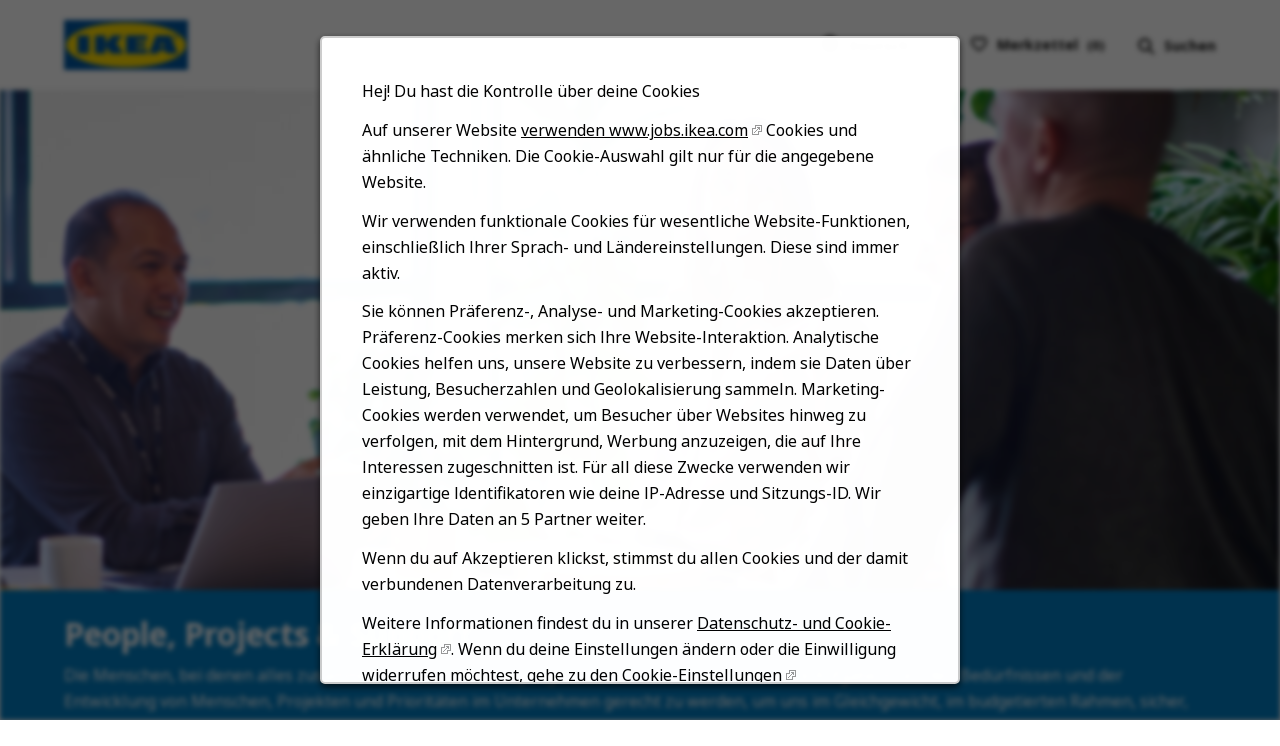

--- FILE ---
content_type: text/html; charset=utf-8
request_url: https://jobs.ikea.com/de/l%C3%A4nderauswahl/oman-jobs/22908/286963/2
body_size: 10760
content:

<!DOCTYPE html>
<html lang="de" class="no-js" dir="ltr">
<head>
	<meta charset="utf-8"/>
	<meta name="viewport" content="width=device-width, initial-scale=1"/>
    <meta name="description" content="Nach einer Stellenanzeige in der Rubrik Oman bei IKEA suchen"/>
	<meta name="format-detection" content="telephone=no"/>
	<title>Nach einer Stellenanzeige in der Rubrik Oman bei IKEA suchen</title>
	
            <meta name="twitter:card" content="summary_large_image">        
            <meta property="og:title" content="Nach einer Stellenanzeige in der Rubrik Oman bei IKEA suchen">        
            <meta property="og:description" content="Nach einer Stellenanzeige in der Rubrik Oman bei IKEA suchen">        
            <meta property="og:image" content="https://tbcdn.talentbrew.com/company/22908/v3_0/img/ikea-og-image-v1.jpg">       
            <meta property="og:image:alt" content="IKEA Logo">        
            <meta name="twitter:image" content="https://tbcdn.talentbrew.com/company/22908/v3_0/img/ikea-og-image-v1.jpg">   
	
	<link rel="stylesheet" href="https://cdn.radancy.eu/company/1298/v1_0/css/flexboxgrid/flexboxgrid.min.css" />
	
<link rel="stylesheet" href="//tbcdn.talentbrew.com/company/22908/css/58510-People-Projects-and-Support-Theme.css" ></link>    
    
        <link rel="shortcut icon" href="//tbcdn.talentbrew.com/company/22908/img/favicon/favicon-8818.png" type="image/.png"/>
              <link rel="alternate" hreflang="en" href="https://jobs.ikea.com/en/location/oman-jobs/22908/286963/2" />
              <link rel="alternate" hreflang="ar" href="https://jobs.ikea.com/ar/&#x627;&#x644;&#x645;&#x648;&#x642;&#x639;/oman-jobs/22908/286963/2" />
              <link rel="alternate" hreflang="hr" href="https://jobs.ikea.com/hr/lokacija/oman-jobs/22908/286963/2" />
              <link rel="alternate" hreflang="cs" href="https://jobs.ikea.com/cs/m&#xED;sto/oman-jobs/22908/286963/2" />
              <link rel="alternate" hreflang="da" href="https://jobs.ikea.com/da/placering/oman-jobs/22908/286963/2" />
              <link rel="alternate" hreflang="nl" href="https://jobs.ikea.com/nl/plaats/oman-jobs/22908/286963/2" />
              <link rel="alternate" hreflang="fi" href="https://jobs.ikea.com/fi/sijainti/oman-jobs/22908/286963/2" />
              <link rel="alternate" hreflang="fr" href="https://jobs.ikea.com/fr/lieu/oman-jobs/22908/286963/2" />
              <link rel="canonical" href="https://jobs.ikea.com/de/l&#xE4;nderauswahl/oman-jobs/22908/286963/2" />
              <link rel="alternate" hreflang="hu" href="https://jobs.ikea.com/hu/hely/oman-jobs/22908/286963/2" />
              <link rel="alternate" hreflang="it" href="https://jobs.ikea.com/it/luogo/oman-jobs/22908/286963/2" />
              <link rel="alternate" hreflang="ja" href="https://jobs.ikea.com/ja/&#x30ED;&#x30B1;&#x30FC;&#x30B7;&#x30E7;&#x30F3;/oman-jobs/22908/286963/2" />
              <link rel="alternate" hreflang="no" href="https://jobs.ikea.com/no/sted/oman-jobs/22908/286963/2" />
              <link rel="alternate" hreflang="pl" href="https://jobs.ikea.com/pl/lokalizacja/oman-jobs/22908/286963/2" />
              <link rel="alternate" hreflang="pt-br" href="https://jobs.ikea.com/pt-br/localiza&#xE7;&#xE3;o/oman-jobs/22908/286963/2" />
              <link rel="alternate" hreflang="ro" href="https://jobs.ikea.com/ro/loc/oman-jobs/22908/286963/2" />
              <link rel="alternate" hreflang="sr" href="https://jobs.ikea.com/sr/lokacija/oman-jobs/22908/286963/2" />
              <link rel="alternate" hreflang="sl" href="https://jobs.ikea.com/sl/lokacija/oman-jobs/22908/286963/2" />
              <link rel="alternate" hreflang="es" href="https://jobs.ikea.com/es/ubicaci&#xF3;n/oman-jobs/22908/286963/2" />
              <link rel="alternate" hreflang="sv" href="https://jobs.ikea.com/sv/plats/oman-jobs/22908/286963/2" />
              <link rel="alternate" hreflang="uk" href="https://jobs.ikea.com/uk/&#x43C;&#x456;&#x441;&#x446;&#x435;&#x437;&#x43D;&#x430;&#x445;&#x43E;&#x434;&#x436;&#x435;&#x43D;&#x43D;&#x44F;/oman-jobs/22908/286963/2" />
    
<meta name="pla" content="true" data-cmid="1" data-ua="UA-122860113-1" data-tm="TLKV7BB" data-s="G-R09TBWX5S9" data-ff-ga4tc="False">
<meta name="meas" content="ga4">
<meta name="ga4sid" content="G-R09TBWX5S9">
<meta name="ff-ga4tc" content="False" />
<meta name="hostName" content="jobs.ikea.com">
<meta name="career-site-full-domain" content="jobs.ikea.com">
<meta name="cookie-management" content="InHouse" data-cmid="1" data-stype="AlwaysSuppressed" data-ae="Modal" data-cdnv="//tbcdn.talentbrew.com/" data-ct="Wir verwenden Cookies und andere Tracking -Technologien, um die Navigation zu unterstützen, unsere Produkte und Dienstleistungen zu verbessern, unsere Marketingaktivitäten zu unterstützen und Inhalte von Dritten bereitzustellen. Um Ihre Einstellungen zu verwalten, &quot;Einstellungen verwalten&quot; oder &quot;Akzeptieren&quot; auszuwählen, um der Zustimmung zu der Einwilligung zu wählen" data-abt="Annehmen" data-mpt="Cookie-Einstellungen" data-xb="False" data-rb="True" data-rbt="Ablehnen" data-ulc="de" data-gpc="False" data-ot-config="False">

<script src="//tbcdn.talentbrew.com/js/client/headutil.js" ></script>


<script src="//tbcdn.talentbrew.com/js/client/plumrnizr-a.js" ></script>

<script src="//tbcdn.talentbrew.com/js/client/plumrnizr-b.js" ></script>


    <meta name="career-site-platform-domain-id" content="2985">
    <meta name="career-site-company-domain-id" content="1589">

<script src="//tbcdn.talentbrew.com/js/client/head-analytics.js" ></script>



    <meta name="ff-client-sc" content="True" />
    <meta name="ff-personalization-sc" content="True">
    <meta name="ff-disable-source-fix" content="False">
<script src="//tbcdn.talentbrew.com/js/client/js-featureflag.js" ></script>
<script src="//tbcdn.talentbrew.com/bundles/cookiemanagement.js" ></script>

<meta name="msapplication-config" content="none"> 

		<meta property="og:title" content="Suche nach offenen Stellen bei IKEA">
		<meta name="twitter:title" content="Suche nach offenen Stellen bei IKEA">
		<meta property="og:description" content="Suchmaschine f&#xFC;r die derzeit bei IKEA offenen Stellen">
		<meta name="twitter:description" content="Suchmaschine f&#xFC;r die derzeit bei IKEA offenen Stellen">
	<meta name="site-page-timestamp" content="1/21/2026 12:26:05 AM">
	<meta name="icinga2-client-host" content="jobs.ikea.com">
	<meta name="icinga2-machine-name" content="careersites-group56-577575d8dc-d5kgf">
	<meta name="get-tracking-site-type" content="NewFull">
	<meta name="get-tracking-orgnaic-tags" content="" data-outmode="true">
	<meta name="get-tracking-organic-tags" content="">
	<meta name="get-tracking-optimized-tracking" content="True">
	<meta name="search-importer-version" content="2">
	<meta name="search-client-type" content="SearchAsService">
	<meta name="search-visitor-id" content="SearchVisitorId">
	<meta name="search-session-id" content="SearchSessionId">
	<meta name="search-analytic-enabled" content="0">
	<meta name="search-analytics-url" content="https://jobs-search-analytics.prod.use1.radancy.net">
	<meta name="site-tenant-id" content="22908">
	<meta name="site-organization-id" content="22908">
	<meta name="site-id" content="58510">
	<meta name="site-theme-id" content="193375">
	<meta name="site-page-id" content="814361">
	<meta name="site-type-id" content="NewFull">
	<meta name="site-page-type" content="Search Results">
	<meta name="career-site-page-type" content="LocationSearchPage">
	<meta name="site-admin-env" content="prod">
	<meta name="site-current-language" content="de">
		<meta name="personalization-categories-locations" content="[{&quot;Category&quot;:&quot;59673&quot;,&quot;Location&quot;:{&quot;Path&quot;:&quot;286963&quot;,&quot;FacetType&quot;:2},&quot;CustomFacet&quot;:{&quot;CustomFacetValue&quot;:&quot;Vollzeit&quot;,&quot;CustomFacetTerm&quot;:&quot;custom_fields.JobTypeCustom&quot;}}]">
		<meta name="site-url-language-code" content="DE">
		<meta name="site-url-modified-language-code" content="de">
		<meta name="tb-page-type" content="search">
		<meta name="search-tracking-info-searchid" content="89847ea0-46d7-4b55-8c37-5fb20619086b">
			<meta name="search-analytics-orgIds" content="22908">
			<meta name="search-analytics-total-jobs" content="1">
			<meta name="search-analytics-applied-facets" content="{&quot;0&quot;:[&quot;286963&quot;],&quot;1&quot;:[]}">
			<meta name="search-analytics-skip" content="0">
			<meta name="search-analytics-keyword" content="">
			<meta name="search-analytics-jobIds" content="{&quot;66264207936&quot;:0.0}">
			<meta name="search-analytics-latitude">
			<meta name="search-analytics-longitude">
			<meta name="search-analytics-distance" content="25">
			<meta name="search-analytics-unit" content="0">



	<meta name="site-google-analytics" content="UA-122860113-1">
	<meta name="ga-cookie-flag" content="SameSite=None; Secure">
	<meta name="site-enable-linker" content="false">
	<meta name="site-linker-domains" content="">
	<meta name="site-anonymize-ip" content="">
		<meta name="platform-domain-id" content="2985">
			<meta name="dimension3" content="22908">
			<meta name="dimension4" content="22908">
			<meta name="dimension7" content="Oman">
			<meta name="dimension10" content="LocationSearchPage">
			<meta name="dimension13" content="89847ea0-46d7-4b55-8c37-5fb20619086b">
			<meta name="dimension20" content="22908">
			<meta name="dimension21" content="1589">
			<meta name="dimension22" content="58510">
<script src="//tbcdn.talentbrew.com/js/client/adframe.js" ></script><script src="//tbcdn.talentbrew.com/js/client/headga.js" ></script>




	<meta name="site-gtm-id" content="TLKV7BB">
			<meta name="gtm_tenantid" content="22908" data-gtm-prop="TenantID">
			<meta name="gtm_companysiteid" content="58510" data-gtm-prop="CompanySiteID">
			<meta name="gtm_companydomainid" content="1589" data-gtm-prop="CompanyDomainID">
			<meta name="gtm_orgid" content="22908" data-gtm-prop="OrgID">
			<meta name="gtm_tbcn_division" content="22908" data-gtm-prop="tbcn-division">
			<meta name="gtm_tbcn_location" content="Oman" data-gtm-prop="tbcn-location">
			<meta name="gtm_pagetype" content="LocationSearchPage" data-gtm-prop="pagetype">
			<meta name="gtm_pillar_type" content="" data-gtm-prop="pillar_type">
			<meta name="gtm_pillar_topic" content="" data-gtm-prop="pillar_topic">
			<meta name="gtm_pillar_channel" content="" data-gtm-prop="pillar_channel">
<script src="//tbcdn.talentbrew.com/js/client/headgtm.js" ></script>

	


</head>
<body id="search" data-site-geolocation="true" data-location-geoType="none" data-geolocation-url="/de/search-jobs/GetSearchRequestGeoLocation" class="ikea-theme--people-projects-support ikea-external-theme">
	



<script src="//tbcdn.talentbrew.com/js/client/xvalid.js" ></script>
	
		
    <input id="no-default-searchresults-scroll" name="no-default-searchresults-scroll" type="hidden" value="True" />
	<div id="page">
	<a id="skip-nav" class="access-link" href="#content">Skip to main content</a>
    
    <a href="#search-results-list" class="access-link">Skip to Search Results</a>
    <a href="#search-filters" class="access-link">Skip to Search Filters</a>

    
    <header>
        
				
<section class="header row-wrapper ">

    <div class="header__wrapper">
        
        <div class="header__logo">
            


<a href="/de" title="Visit our home page">
    <img src="https://tbcdn.talentbrew.com/company/22908/v3_0/img/logo/ikea-site-logo.png" alt="Ikea Logo" loading="lazy" />
</a>
    
    

        </div>
        <div class="header__right">
            <nav aria-label="Main">
                <ul>
                <li>


    
    


        
        <div class="lang-picker navigation__lang-selector" data-jobs-being-filtered="false" data-default-language="de" data-nudge="">
                <button class="lang-picker__button navigation__lang-selector-btn" aria-expanded="false" aria-label="Deutsche">
                    <span class="lang-picker__globe"><span class="visually-hidden">Globe Icon</span></span>
                    <span class="lang-picker__text navigation__lang-selector-picker" data-lang="de">Deutsch</span>
                    <span class="lang-picker__icon-arrow-down"><span class="visually-hidden">Chevron Down</span></span>
                </button>
            <div class="lang-picker__list-wrapper navigation__lang-list-wrapper">
                <div class="lang-picker__list navigation__lang-list">
                    <ul class="lang-picker__languages navigation__languages">
                <li class="lang-picker__item  58510">
                    <a href="https://jobs.ikeachina.cn" data-custom-event="true" data-custom-category="Language Picker" data-custom-label="中文" data-lang="zh-Hans" dir="auto">
                        <span lang="zh-Hans" class="lang-picker__native">中文</span>
                    </a>
                </li>
                <li class="lang-picker__item  58510">
                    <a href="https://jobs.ikea.com" data-custom-event="true" data-custom-category="Language Picker" data-custom-label="English" data-lang="en" dir="auto">
                        <span lang="en" class="lang-picker__native">English</span>
                    </a>
                </li>
                <li class="lang-picker__item  58510">
                    <a href="https://jobs.ikea.com/fr" data-custom-event="true" data-custom-category="Language Picker" data-custom-label="Français" data-lang="fr" dir="auto">
                        <span lang="fr" class="lang-picker__native">Français</span>
                    </a>
                </li>
                <li class="lang-picker__item  58510">
                    <a href="https://jobs.ikea.com/nl" data-custom-event="true" data-custom-category="Language Picker" data-custom-label="Nederlands" data-lang="nl" dir="auto">
                        <span lang="nl" class="lang-picker__native">Nederlands</span>
                    </a>
                </li>
                <li class="lang-picker__item current-active 58510">
                    <a href="https://jobs.ikea.com/de" data-custom-event="true" data-custom-category="Language Picker" data-custom-label="Deutsch" data-lang="de" dir="auto">
                        <span lang="de" class="lang-picker__native">Deutsch</span>
                    </a>
                </li>
                <li class="lang-picker__item  58510">
                    <a href="https://jobs.ikea.com/es" data-custom-event="true" data-custom-category="Language Picker" data-custom-label="Español" data-lang="es" dir="auto">
                        <span lang="es" class="lang-picker__native">Español</span>
                    </a>
                </li>
                <li class="lang-picker__item  58510">
                    <a href="https://jobs.ikea.com/it" data-custom-event="true" data-custom-category="Language Picker" data-custom-label="Italiano" data-lang="it" dir="auto">
                        <span lang="it" class="lang-picker__native">Italiano</span>
                    </a>
                </li>
                <li class="lang-picker__item  58510">
                    <a href="https://jobs.ikea.com/pt-br" data-custom-event="true" data-custom-category="Language Picker" data-custom-label="Português" data-lang="pt" dir="auto">
                        <span lang="pt" class="lang-picker__native">Português</span>
                    </a>
                </li>
                <li class="lang-picker__item  58510">
                    <a href="https://jobs.ikea.com/pl" data-custom-event="true" data-custom-category="Language Picker" data-custom-label="Polski" data-lang="pl" dir="auto">
                        <span lang="pl" class="lang-picker__native">Polski</span>
                    </a>
                </li>
                <li class="lang-picker__item  58510">
                    <a href="https://jobs.ikea.com/sv" data-custom-event="true" data-custom-category="Language Picker" data-custom-label="Svenska" data-lang="sv" dir="auto">
                        <span lang="sv" class="lang-picker__native">Svenska</span>
                    </a>
                </li>
                <li class="lang-picker__item  58510">
                    <a href="https://jobs.ikea.com/da" data-custom-event="true" data-custom-category="Language Picker" data-custom-label="Dansk" data-lang="da" dir="auto">
                        <span lang="da" class="lang-picker__native">Dansk</span>
                    </a>
                </li>
                <li class="lang-picker__item  58510">
                    <a href="https://jobs.ikea.com/hu" data-custom-event="true" data-custom-category="Language Picker" data-custom-label="Magyar" data-lang="hu" dir="auto">
                        <span lang="hu" class="lang-picker__native">Magyar</span>
                    </a>
                </li>
                <li class="lang-picker__item  58510">
                    <a href="https://jobs.ikea.com/fi" data-custom-event="true" data-custom-category="Language Picker" data-custom-label="Suomi" data-lang="fi" dir="auto">
                        <span lang="fi" class="lang-picker__native">Suomi</span>
                    </a>
                </li>
                <li class="lang-picker__item  58510">
                    <a href="https://jobs.ikea.com/no" data-custom-event="true" data-custom-category="Language Picker" data-custom-label="Norsk" data-lang="no" dir="auto">
                        <span lang="no" class="lang-picker__native">Norsk</span>
                    </a>
                </li>
                <li class="lang-picker__item  58510">
                    <a href="https://jobs.ikea.com/cs" data-custom-event="true" data-custom-category="Language Picker" data-custom-label="Čeština" data-lang="cs" dir="auto">
                        <span lang="cs" class="lang-picker__native">Čeština</span>
                    </a>
                </li>
                <li class="lang-picker__item  58510">
                    <a href="https://jobs.ikea.com/uk" data-custom-event="true" data-custom-category="Language Picker" data-custom-label="Українська" data-lang="uk" dir="auto">
                        <span lang="uk" class="lang-picker__native">Українська</span>
                    </a>
                </li>
                <li class="lang-picker__item  58510">
                    <a href="https://jobs.ikea.com/sr" data-custom-event="true" data-custom-category="Language Picker" data-custom-label="Srpski" data-lang="sr" dir="auto">
                        <span lang="sr" class="lang-picker__native">Srpski</span>
                    </a>
                </li>
                <li class="lang-picker__item  58510">
                    <a href="https://jobs.ikea.com/hr" data-custom-event="true" data-custom-category="Language Picker" data-custom-label="Hrvatski" data-lang="hr" dir="auto">
                        <span lang="hr" class="lang-picker__native">Hrvatski</span>
                    </a>
                </li>
                <li class="lang-picker__item  58510">
                    <a href="https://jobs.ikea.com/ro" data-custom-event="true" data-custom-category="Language Picker" data-custom-label="Română" data-lang="ro" dir="auto">
                        <span lang="ro" class="lang-picker__native">Română</span>
                    </a>
                </li>
                <li class="lang-picker__item  58510">
                    <a href="https://jobs.ikea.com/ja" data-custom-event="true" data-custom-category="Language Picker" data-custom-label="日本語" data-lang="ja" dir="auto">
                        <span lang="ja" class="lang-picker__native">日本語</span>
                    </a>
                </li>
                <li class="lang-picker__item  58510">
                    <a href="https://jobs.ikea.com/ar" data-custom-event="true" data-custom-category="Language Picker" data-custom-label="العربية" data-lang="ar" dir="rtl">
                        <span lang="ar" class="lang-picker__native">العربية</span>
                    </a>
                </li>
                <li class="lang-picker__item  58510">
                    <a href="https://jobs.ikea.com/sl" data-custom-event="true" data-custom-category="Language Picker" data-custom-label="Slovenščina" data-lang="sl" dir="auto">
                        <span lang="sl" class="lang-picker__native">Slovenščina</span>
                    </a>
                </li>
                    </ul>
                </div>
            </div>
        </div>
    

    
    
</li>
                <li> 

    <section class="recently-viewed-job-list saved-jobs-dropdown" data-recently-viewed-jobs="false" data-company-site-id="58510" data-ajax-url="//jobs.ikea.com/de/module/postmodule" data-module-name="Navigation Save Jobs" data-module-type="RecentlyViewedJobList" data-selector-name="recentlyviewedjoblist" data-content-type="UserSelected">
        <button class="saved-jobs-dropdown__button" aria-expanded="false">
            
            <span class="saved-jobs-dropdown__heart">
                <span class="saved-jobs-dropdown__number-mobile">0</span>
                <span aria-hidden="true">Save Job Heart Icon</span>
            </span>
                    
                
            <span class="saved-jobs-dropdown__toggle-text DE">Merkzettel</span>
                
                <span class="saved-jobs-dropdown__number">(0)</span>
                
            
        </button>
        
        <div class="saved-jobs-dropdown__wrapper">
        
            <div class="saved-jobs-dropdown__inner">
        
                    <span class="saved-jobs-dropdown__empty-results-heading">Dein Merkzettel ist momentan leer.</span>
            </div>
            
        </div>
    </section>

</li>
            
                <li><div class="search-form-navigation">
                <button class="search-form-navigation__btn" type="button" data-toggle="close-search-form-content" aria-expanded="false">
                    <span class="search-form-navigation__magnify">
                    <span aria-hidden="true">Search jobs</span>
                    </span>

                    
                    
                    <span class="search-form-navigation__text DE">Suchen</span>
                </button> 
                
                <div class="search-form-navigation__dropdown">
                    

<form id="search-form-9fe10f7d37" class="search-form search-form--global" data-handle="expandable-toggle" data-expandable="false" action="/de/jobsuche" data-selector-name="searchform" data-filtered-categories="" data-location-geoType="none" data-geolocation-url="/de/search-jobs/GetSearchRequestGeoLocation" data-module-name="Navigation Search Form" data-limited-facets="False" data-default-radius="25" data-location-cookie-lifespan="5" data-use-location-pin="true">
        
        <div class="search-form__fields row">
        
            <div class="search-form__input-wrapper">
                <p class="col-xs-12 col-sm-12 search-form__field">
            	    <label for="search-keyword-9fe10f7d37">Suche mithilfe von Suchw&#xF6;rtern</label>
            	    <input type="search" id="search-keyword-9fe10f7d37" class="search-keyword navigation__search-field" placeholder="Stichwort" autocomplete="off" required aria-required="true" name="k" value="" maxlength="150"/>
                </p>
                
                    <p class="col-xs-12 col-sm-12 search-form__field">
                        <label for="search-location-9fe10f7d37">Ort, Region oder PLZ</label>
            		    <input type="text" id="search-location-9fe10f7d37" class="search-location navigation__search-field" placeholder="Standort" autocomplete="off" name="l" value="" maxlength="150" data-lat="" data-lon="" data-kt="" data-lt="" data-lp="" data-ajax-url="/de/search-jobs/locations?term=" data-country-codes="" data-display-typeahead="true" data-error-message="Bitte versuchen Sie es erneut. Treffen Sie eine Auswahl aus unseren Vorschlägen, oder lassen Sie das Feld frei. Bestätigen Sie dann bitte Ihre Suche."/>
            		</p>
            	
            </div>
    	
        	<div class="search-form__submit-button">
        		
                <input id="search-org-ids-9fe10f7d37" name="orgIds" type="hidden" value="22908" />
                <button id="search-submit-9fe10f7d37" class="button button--black button--text-white">
                    <span class="visually-hidden">Suchen</span>
                </button>
        	</div>
        	
    		<p class="search-location-error" aria-hidden="true"></p>
        		
         
        
        	
        </div>

</form>



    <section class="recently-viewed-job-list recently-viewed-job-list--search-form-navigation" data-recently-viewed-jobs="false" data-company-site-id="58510" data-ajax-url="//jobs.ikea.com/de/module/postmodule" data-module-name="Navigation Previously Viewed Jobs" data-module-type="RecentlyViewedJobList" data-selector-name="recentlyviewedjoblist" data-content-type="Dynamic">
    
        <div class="recently-viewed-job-list__wrapper">
            
            
        </div>
    </section>


                </div>
                
            </div></li>
            </ul>
            </nav>
        </div>
        
    </div>
    
</section>
   
    </header>
    
    
    <div class="page-overlay"></div>
    
	<main id="content">
	
		

				

        <section class="page-banner page-banner--search">   
        
            <div class="page-banner__image-wrapper page-banner__image-wrapper--search">
                
					<picture>
						<source alt="Four people talking around a table" media="(max-width: 768px)" srcset="//tbcdn.talentbrew.com/company/22908/v3_0/img/banners/search-results/ikea-sr-banner--people--mobile.jpg">
						<img alt="Four people talking around a table" src="//tbcdn.talentbrew.com/company/22908/v3_0/img/banners/search-results/ikea-sr-banner--people.jpg" loading="lazy" />
					</picture>
			
			
			</div>

        </section>


    <div class="background--blue-teal text--white category-desc">
        <div class="row-wrapper">
            <h1>People, Projects &amp; Support</h1>
<p>Die Menschen, bei denen alles zusammenl&auml;uft, sind auch diejenigen, die uns zusammenhalten. Ihre Aufgabe ist es, den Bed&uuml;rfnissen und der Entwicklung von Menschen, Projekten und Priorit&auml;ten im Unternehmen gerecht zu werden, um uns im Gleichgewicht, im budgetierten Rahmen, sicher, gesund und gut informiert zu halten.</p>
        </div>
    </div>



    <section class="59673 search-results-keyword">
    
        <div class="row-wrapper search-results-keyword__wrapper">
            
            
                    <h2 class="search-keyword__your-results-title search-keyword__your-results-title--numb text--black"><b></b></h2>
                    <h3 class="search-keyword__your-results-title text--black" data-grabandreplace-name="search-headline"><b>ergebnisse f&#xFC;r deine Suche nach "Administration"</b></h3>
            
            
        </div>
        
    </section>


				
<section class="search-results-section ">
    <div class="row-wrapper search-results-section__wrapper">
        
        <div class="row between-sm">
            <div class="search-results-section__results">
                    



    <section id="search-results" data-keywords="" data-location="" data-distance="25" data-latitude="" data-longitude="" data-show-radius="False" data-total-results="1" data-total-job-results="1" data-total-pages="1" data-current-page="1" data-records-per-page="15" data-active-facet-id="0" data-custom-facet-name="" data-facet-term="286963" data-facet-type="2" data-search-results-module-name="Search Results" data-sort-criteria="0" data-sort-direction="0" data-search-type="3" data-ajax-url="/de/search-jobs/results" data-ajax-post-url="/de/search-jobs/resultspost" data-server-error-message="Es ist ein Fehler aufgetreten. Bitte versuchen Sie es erneut." data-keyword-type="" data-location-type="" data-location-path="" data-organization-ids="22908" data-selector-name="searchresults" data-refined-keywords="[]" data-postal-code="" data-save-jobs="true" data-results-type="0" data-use-noindex="true">

            <section id="search-results-list">
            
                
                <div class="search-keyword">
                    
                    <div class="search-keyword__container">
                        
                        <div class="search-keyword__wrapper">
                    
                    
                            <div class="search-keyword__filter-button-wrapper" data-job-count="1">
                
                	                <div id="applied-filters" class="search-results-options search-keyword__filter">
                                        <h2 id="applied-filters-label" class="search-keyword__filter-title text--black">Gefiltert nach</h2>
                						<ul aria-labelledby="applied-filters-label" class="search-keyword__filter-list">
                						</ul>
                	                </div>
                            </div>
                            
                        </div>
                        
                    </div>
                    
                </div>


                <ul class="job-list job-list--search-results">
                    
                        <li class="job-list__item">
                            <a href="/de/stellenbeschreibung/maskat/activity-group-leader/24407/66264207936" data-job-id="66264207936" class="job-list__anchor">
                                
                            
                                <span class="job-list__anchor-arrow-text visually-hidden">Job ansehen</span>
                            
                                <span class="job-list__title">Activity Group Leader</span>

                                
                                    <ul class="job-list__info Muscat">
                                        <li><span class="job-list__location">Muscat, Oman</span></li>

                                    <li>
                                        <span class="job-list__categories">
Administration                                        </span>
                                    </li>
                                    
                                            <li><span class="job-list__job-type">Vollzeit</span></li>
                                    </ul>
                                
                            </a>
                            
                                <button type="button" class="js-save-job-btn button button--white button--text-black button--border-black button--save-job" data-job-id="66264207936" data-org-id="24407" data-default-text="F&#xFC;r einen sp&#xE4;teren Zeitpunkt speichern" data-saved-text="F&#xFC;r sp&#xE4;ter speichern">
                                    <span class="visually-hidden">F&#xFC;r einen sp&#xE4;teren Zeitpunkt speichern</span>
                                </button>
                                <a href="/de/stellenbeschreibung/maskat/activity-group-leader/24407/66264207936" data-job-id="66264207936" class="job-list__view-job">
                                  <div class="job-list__view-job-btn">
                                      <span class="job-list__view-job-text">Job ansehen</span>
                                      <span class="job-list__view-job-arrow"></span>
                                  </div>
                                </a>
                        </li> 
                </ul>
                
            </section>
    </section>


            </div>
            
            <div class="search-results-section__filter">
                


    <section id="search-filters" data-admin-expand="true" data-search-filters-module-name="Search Filters" data-selector-name="searchfilters" data-radius-unit-type="0" data-filtered-categories="" data-filtered-locations="" data-filtered-custom-facet="" data-filtered-advanced-categories="" data-filtered-advanced-locations="" data-filtered-advanced-custom-facet="" data-ajax-char-limit="4096" class=" search-filters">
    
        <div class="search-filters__wrapper">
            <div id="search-filter-controls">
                <button type="button" id="search-filter-clear">Filter zur&#xFC;cksetzen</button>
            </div>
                <section id="category-filters-section" data-expandable="true" data-speed="0" data-enabled="true" data-filter-id="1">
                    <button class="expandable-parent " id="category-toggle">Arbeitsbereich</button>
                    <ul class="search-filter-list  " aria-hidden="false" aria-expanded="true">
                            <li >
                                    <input type="checkbox" id="category-filter-0" class="filter-checkbox" data-facet-type="1" data-id="59673" data-count="1" data-display="Administration" data-field-name=""  />
                                    <label for="category-filter-0"><span class="filter__facet-name">Administration</span> <span class="filter__facet-count">1</span></label>


                            </li>
                    </ul>
                </section>
                <section id="city-filters-section" data-expandable="true" data-speed="0" data-enabled="true" data-filter-id="4">
                    <button class="expandable-parent " id="city-toggle">Ort</button>
                    <ul class="search-filter-list " aria-hidden="false" aria-expanded="true">
                            <li>
                                <input type="checkbox" id="city-filter-0" class="filter-checkbox" data-facet-type="4" data-id="286963-411740-287286" data-count="1" data-display="Maskat, Muḩāfaz̧at Masqaţ, Oman" data-field-name=""/>
                                <label for="city-filter-0"><span class="filter__facet-name">Maskat</span> <span class="filter__facet-count">1</span></label>

                            </li>
                    </ul>
                </section>
                <section id="region-filters-section" data-expandable="true" data-speed="0" data-enabled="true" data-filter-id="3">
                    <button class="expandable-parent " id="region-toggle">Bundesland</button>
                    <ul class="search-filter-list " aria-hidden="false" aria-expanded="true">
                            <li>
                                <input type="checkbox"  id="region-filter-0" class="filter-checkbox" data-facet-type="3" data-id="286963-411740" data-count="1" data-display="Muḩāfaz̧at Masqaţ, Oman" data-field-name="" />
                                <label for="region-filter-0"><span class="filter__facet-name">Mu&#x1E29;&#x101;faz&#x327;at Masqa&#x163;</span> <span class="filter__facet-count">1</span></label>
                            </li>
                    </ul>
                </section>
                <section id="country-filters-section" data-expandable="true" data-speed="0" data-enabled="false" data-filter-id="2">
                    <button class="expandable-parent " id="country-toggle">Land/Region</button>
                    <ul class="search-filter-list " aria-hidden="false" aria-expanded="true">
                            <li>
                                <input type="checkbox" id="country-filter-0" class="filter-checkbox" data-facet-type="2" data-id="2589581" data-count="2" data-display="Algerien" data-field-name="" />
                                <label for="country-filter-0"><span class="filter__facet-name">Algerien</span> <span class="filter__facet-count">2</span></label>
                            </li>
                            <li>
                                <input type="checkbox" id="country-filter-1" class="filter-checkbox" data-facet-type="2" data-id="2077456" data-count="37" data-display="Australien" data-field-name="" />
                                <label for="country-filter-1"><span class="filter__facet-name">Australien</span> <span class="filter__facet-count">37</span></label>
                            </li>
                            <li>
                                <input type="checkbox" id="country-filter-2" class="filter-checkbox" data-facet-type="2" data-id="2802361" data-count="10" data-display="Belgien" data-field-name="" />
                                <label for="country-filter-2"><span class="filter__facet-name">Belgien</span> <span class="filter__facet-count">10</span></label>
                            </li>
                            <li>
                                <input type="checkbox" id="country-filter-3" class="filter-checkbox" data-facet-type="2" data-id="732800" data-count="90" data-display="Bulgarien" data-field-name="" />
                                <label for="country-filter-3"><span class="filter__facet-name">Bulgarien</span> <span class="filter__facet-count">90</span></label>
                            </li>
                            <li>
                                <input type="checkbox" id="country-filter-4" class="filter-checkbox" data-facet-type="2" data-id="1814991" data-count="42" data-display="China" data-field-name="" />
                                <label for="country-filter-4"><span class="filter__facet-name">China</span> <span class="filter__facet-count">42</span></label>
                            </li>
                            <li>
                                <input type="checkbox" id="country-filter-5" class="filter-checkbox" data-facet-type="2" data-id="2623032" data-count="18" data-display="Dänemark" data-field-name="" />
                                <label for="country-filter-5"><span class="filter__facet-name">D&#xE4;nemark</span> <span class="filter__facet-count">18</span></label>
                            </li>
                            <li>
                                <input type="checkbox" id="country-filter-6" class="filter-checkbox" data-facet-type="2" data-id="2921044" data-count="141" data-display="Deutschland" data-field-name="" />
                                <label for="country-filter-6"><span class="filter__facet-name">Deutschland</span> <span class="filter__facet-count">141</span></label>
                            </li>
                            <li>
                                <input type="checkbox" id="country-filter-7" class="filter-checkbox" data-facet-type="2" data-id="453733" data-count="1" data-display="Estland" data-field-name="" />
                                <label for="country-filter-7"><span class="filter__facet-name">Estland</span> <span class="filter__facet-count">1</span></label>
                            </li>
                            <li>
                                <input type="checkbox" id="country-filter-8" class="filter-checkbox" data-facet-type="2" data-id="660013" data-count="4" data-display="Finnland" data-field-name="" />
                                <label for="country-filter-8"><span class="filter__facet-name">Finnland</span> <span class="filter__facet-count">4</span></label>
                            </li>
                            <li>
                                <input type="checkbox" id="country-filter-9" class="filter-checkbox" data-facet-type="2" data-id="3017382" data-count="83" data-display="Frankreich" data-field-name="" />
                                <label for="country-filter-9"><span class="filter__facet-name">Frankreich</span> <span class="filter__facet-count">83</span></label>
                            </li>
                            <li>
                                <input type="checkbox" id="country-filter-10" class="filter-checkbox" data-facet-type="2" data-id="1269750" data-count="24" data-display="Indien" data-field-name="" />
                                <label for="country-filter-10"><span class="filter__facet-name">Indien</span> <span class="filter__facet-count">24</span></label>
                            </li>
                            <li>
                                <input type="checkbox" id="country-filter-11" class="filter-checkbox" data-facet-type="2" data-id="3175395" data-count="67" data-display="Italien" data-field-name="" />
                                <label for="country-filter-11"><span class="filter__facet-name">Italien</span> <span class="filter__facet-count">67</span></label>
                            </li>
                            <li>
                                <input type="checkbox" id="country-filter-12" class="filter-checkbox" data-facet-type="2" data-id="1861060" data-count="35" data-display="Japan" data-field-name="" />
                                <label for="country-filter-12"><span class="filter__facet-name">Japan</span> <span class="filter__facet-count">35</span></label>
                            </li>
                            <li>
                                <input type="checkbox" id="country-filter-13" class="filter-checkbox" data-facet-type="2" data-id="248816" data-count="2" data-display="Jordanien" data-field-name="" />
                                <label for="country-filter-13"><span class="filter__facet-name">Jordanien</span> <span class="filter__facet-count">2</span></label>
                            </li>
                            <li>
                                <input type="checkbox" id="country-filter-14" class="filter-checkbox" data-facet-type="2" data-id="6251999" data-count="18" data-display="Kanada" data-field-name="" />
                                <label for="country-filter-14"><span class="filter__facet-name">Kanada</span> <span class="filter__facet-count">18</span></label>
                            </li>
                            <li>
                                <input type="checkbox" id="country-filter-15" class="filter-checkbox" data-facet-type="2" data-id="3202326" data-count="1" data-display="Kroatien" data-field-name="" />
                                <label for="country-filter-15"><span class="filter__facet-name">Kroatien</span> <span class="filter__facet-count">1</span></label>
                            </li>
                            <li>
                                <input type="checkbox" id="country-filter-16" class="filter-checkbox" data-facet-type="2" data-id="285570" data-count="6" data-display="Kuwait" data-field-name="" />
                                <label for="country-filter-16"><span class="filter__facet-name">Kuwait</span> <span class="filter__facet-count">6</span></label>
                            </li>
                            <li>
                                <input type="checkbox" id="country-filter-17" class="filter-checkbox" data-facet-type="2" data-id="597427" data-count="4" data-display="Litauen" data-field-name="" />
                                <label for="country-filter-17"><span class="filter__facet-name">Litauen</span> <span class="filter__facet-count">4</span></label>
                            </li>
                            <li>
                                <input type="checkbox" id="country-filter-18" class="filter-checkbox" data-facet-type="2" data-id="1733045" data-count="35" data-display="Malaysia" data-field-name="" />
                                <label for="country-filter-18"><span class="filter__facet-name">Malaysia</span> <span class="filter__facet-count">35</span></label>
                            </li>
                            <li>
                                <input type="checkbox" id="country-filter-19" class="filter-checkbox" data-facet-type="2" data-id="2542007" data-count="5" data-display="Marokko" data-field-name="" />
                                <label for="country-filter-19"><span class="filter__facet-name">Marokko</span> <span class="filter__facet-count">5</span></label>
                            </li>
                            <li>
                                <input type="checkbox" id="country-filter-20" class="filter-checkbox" data-facet-type="2" data-id="3996063" data-count="28" data-display="Mexiko" data-field-name="" />
                                <label for="country-filter-20"><span class="filter__facet-name">Mexiko</span> <span class="filter__facet-count">28</span></label>
                            </li>
                            <li>
                                <input type="checkbox" id="country-filter-21" class="filter-checkbox" data-facet-type="2" data-id="2186224" data-count="1" data-display="Neuseeland" data-field-name="" />
                                <label for="country-filter-21"><span class="filter__facet-name">Neuseeland</span> <span class="filter__facet-count">1</span></label>
                            </li>
                            <li>
                                <input type="checkbox" id="country-filter-22" class="filter-checkbox" data-facet-type="2" data-id="2750405" data-count="90" data-display="Niederlande" data-field-name="" />
                                <label for="country-filter-22"><span class="filter__facet-name">Niederlande</span> <span class="filter__facet-count">90</span></label>
                            </li>
                            <li>
                                <input type="checkbox" id="country-filter-23" class="filter-checkbox" data-facet-type="2" data-id="3144096" data-count="5" data-display="Norwegen" data-field-name="" />
                                <label for="country-filter-23"><span class="filter__facet-name">Norwegen</span> <span class="filter__facet-count">5</span></label>
                            </li>
                            <li>
                                <input type="checkbox" id="country-filter-24" class="filter-checkbox" data-facet-type="2" data-id="286963" data-count="1" data-display="Oman" data-field-name="" checked="checked" />
                                <label for="country-filter-24"><span class="filter__facet-name">Oman</span> <span class="filter__facet-count">1</span></label>
                            </li>
                            <li>
                                <input type="checkbox" id="country-filter-25" class="filter-checkbox" data-facet-type="2" data-id="2782113" data-count="39" data-display="Österreich" data-field-name="" />
                                <label for="country-filter-25"><span class="filter__facet-name">&#xD6;sterreich</span> <span class="filter__facet-count">39</span></label>
                            </li>
                            <li>
                                <input type="checkbox" id="country-filter-26" class="filter-checkbox" data-facet-type="2" data-id="1694008" data-count="11" data-display="Philippinen" data-field-name="" />
                                <label for="country-filter-26"><span class="filter__facet-name">Philippinen</span> <span class="filter__facet-count">11</span></label>
                            </li>
                            <li>
                                <input type="checkbox" id="country-filter-27" class="filter-checkbox" data-facet-type="2" data-id="798544" data-count="38" data-display="Polen" data-field-name="" />
                                <label for="country-filter-27"><span class="filter__facet-name">Polen</span> <span class="filter__facet-count">38</span></label>
                            </li>
                            <li>
                                <input type="checkbox" id="country-filter-28" class="filter-checkbox" data-facet-type="2" data-id="2264397" data-count="26" data-display="Portugal" data-field-name="" />
                                <label for="country-filter-28"><span class="filter__facet-name">Portugal</span> <span class="filter__facet-count">26</span></label>
                            </li>
                            <li>
                                <input type="checkbox" id="country-filter-29" class="filter-checkbox" data-facet-type="2" data-id="2661886" data-count="36" data-display="Schweden" data-field-name="" />
                                <label for="country-filter-29"><span class="filter__facet-name">Schweden</span> <span class="filter__facet-count">36</span></label>
                            </li>
                            <li>
                                <input type="checkbox" id="country-filter-30" class="filter-checkbox" data-facet-type="2" data-id="2658434" data-count="28" data-display="Schweiz" data-field-name="" />
                                <label for="country-filter-30"><span class="filter__facet-name">Schweiz</span> <span class="filter__facet-count">28</span></label>
                            </li>
                            <li>
                                <input type="checkbox" id="country-filter-31" class="filter-checkbox" data-facet-type="2" data-id="6290252" data-count="2" data-display="Serbien" data-field-name="" />
                                <label for="country-filter-31"><span class="filter__facet-name">Serbien</span> <span class="filter__facet-count">2</span></label>
                            </li>
                            <li>
                                <input type="checkbox" id="country-filter-32" class="filter-checkbox" data-facet-type="2" data-id="1880251" data-count="22" data-display="Singapur" data-field-name="" />
                                <label for="country-filter-32"><span class="filter__facet-name">Singapur</span> <span class="filter__facet-count">22</span></label>
                            </li>
                            <li>
                                <input type="checkbox" id="country-filter-33" class="filter-checkbox" data-facet-type="2" data-id="3057568" data-count="9" data-display="Slowakei (Slowakische Republik)" data-field-name="" />
                                <label for="country-filter-33"><span class="filter__facet-name">Slowakei (Slowakische Republik)</span> <span class="filter__facet-count">9</span></label>
                            </li>
                            <li>
                                <input type="checkbox" id="country-filter-34" class="filter-checkbox" data-facet-type="2" data-id="2510769" data-count="13" data-display="Spanien" data-field-name="" />
                                <label for="country-filter-34"><span class="filter__facet-name">Spanien</span> <span class="filter__facet-count">13</span></label>
                            </li>
                            <li>
                                <input type="checkbox" id="country-filter-35" class="filter-checkbox" data-facet-type="2" data-id="1835841" data-count="15" data-display="Südkorea" data-field-name="" />
                                <label for="country-filter-35"><span class="filter__facet-name">S&#xFC;dkorea</span> <span class="filter__facet-count">15</span></label>
                            </li>
                            <li>
                                <input type="checkbox" id="country-filter-36" class="filter-checkbox" data-facet-type="2" data-id="1605651" data-count="41" data-display="Thailand" data-field-name="" />
                                <label for="country-filter-36"><span class="filter__facet-name">Thailand</span> <span class="filter__facet-count">41</span></label>
                            </li>
                            <li>
                                <input type="checkbox" id="country-filter-37" class="filter-checkbox" data-facet-type="2" data-id="3077311" data-count="9" data-display="Tschechien" data-field-name="" />
                                <label for="country-filter-37"><span class="filter__facet-name">Tschechien</span> <span class="filter__facet-count">9</span></label>
                            </li>
                            <li>
                                <input type="checkbox" id="country-filter-38" class="filter-checkbox" data-facet-type="2" data-id="719819" data-count="7" data-display="Ungarn" data-field-name="" />
                                <label for="country-filter-38"><span class="filter__facet-name">Ungarn</span> <span class="filter__facet-count">7</span></label>
                            </li>
                            <li>
                                <input type="checkbox" id="country-filter-39" class="filter-checkbox" data-facet-type="2" data-id="6252001" data-count="70" data-display="USA" data-field-name="" />
                                <label for="country-filter-39"><span class="filter__facet-name">USA</span> <span class="filter__facet-count">70</span></label>
                            </li>
                            <li>
                                <input type="checkbox" id="country-filter-40" class="filter-checkbox" data-facet-type="2" data-id="290557" data-count="4" data-display="Vereinigte Arabische Emirate" data-field-name="" />
                                <label for="country-filter-40"><span class="filter__facet-name">Vereinigte Arabische Emirate</span> <span class="filter__facet-count">4</span></label>
                            </li>
                            <li>
                                <input type="checkbox" id="country-filter-41" class="filter-checkbox" data-facet-type="2" data-id="2635167" data-count="15" data-display="Vereinigtes Königreich" data-field-name="" />
                                <label for="country-filter-41"><span class="filter__facet-name">Vereinigtes K&#xF6;nigreich</span> <span class="filter__facet-count">15</span></label>
                            </li>
                            <li>
                                <input type="checkbox" id="country-filter-42" class="filter-checkbox" data-facet-type="2" data-id="1562822" data-count="1" data-display="Vietnam" data-field-name="" />
                                <label for="country-filter-42"><span class="filter__facet-name">Vietnam</span> <span class="filter__facet-count">1</span></label>
                            </li>
                    </ul>
                </section>
                        <section id="custom_fields_jobtypecustom-filters-section" data-expandable="true" data-speed="0" data-enabled="true" data-filter-id="5">
                            <button class="expandable-parent " id="custom_fields.jobtypecustom-toggle">Zeitmodell</button>
                            <ul class="search-filter-list " aria-hidden="false" aria-expanded="true">
                                    <li>
                                        <input type="checkbox" id="custom_fields.jobtypecustom-filter-0" class="filter-checkbox" data-facet-type="5" data-id="Vollzeit" data-count="1" data-display="Vollzeit" data-field-name="custom_fields.JobTypeCustom" />
                                        <label for="custom_fields.jobtypecustom-filter-0"><span class="filter__facet-name">Vollzeit</span> <span class="filter__facet-count">1</span></label>
                                    </li>
                            </ul>
                        </section>

        </div>
    </section>


            </div>
        </div>
        
    </div>
    
</section>

<div class="white-space background--white">
    <div class="row-wrapper">
        <span class="white-space__border"></span>
    </div>
</div>

		             
	</main>
	<footer>
        

				
<section class=" footer-section background--grey">
    
    <div class="row row-wrapper middle-md between-md footer-section__border-top">
        
        <div class="footer-section__copywrite footer-section__padding">
            

<div>
    <p class="copyright">&copy; Inter IKEA Systems B.V. 2018 - 2026</p>
</div>

        </div>
        
        <div class="footer-section__anchors footer-section__padding">
            

    <div >
       <ul>
<li><a href="/de/cookie-management">Cookie einstellungen</a></li>
<li><a href="/de/cookie-statement">Datenschutzerklärung</a></li>
<li><a href="/de/terms">Nutzungsbedingungen</a></li>
<li><a href="/de/accessibility">Erreichbarkeit</a></li>
<li><a href="/de/sitemap">Verzeichnis</a></li>
</ul>
    </div>


        </div>
        
    </div>
        
</section>
<script id="radancy-magicbullet" data-a11y src="https://services.tmpwebeng.com/magicbullet/" type="module"></script>
	            
	</footer>
	</div>
    <script src="//tbcdn.talentbrew.com/bundles/jquery-client.js" ></script>
	<script src="//tbcdn.talentbrew.com/bundles/tb-corepack.js" ></script>
	
	
	
<script src="//tbcdn.talentbrew.com/company/22908/js/58510-People-Projects-and-Support-Theme.min.js" ></script>    <script src="//tbcdn.talentbrew.com/js/client/search.js" ></script>
<script src="//tbcdn.talentbrew.com/js/client/recently-viewed-job-list.js" ></script>
<script src="//tbcdn.talentbrew.com/js/client/recently-viewed-job-list.js" ></script>

    
    
	

<script id="radancy-magicbullet" data-a11y="true" src="https://services.tmpwebeng.com/magicbullet/"></script>
</body>
</html>

--- FILE ---
content_type: image/svg+xml
request_url: https://tbcdn.talentbrew.com/company/22908/v3_0/icons/ikea-heart--black.svg
body_size: 577
content:
<svg width="24" height="24" viewBox="0 0 24 24" fill="none" xmlns="http://www.w3.org/2000/svg">
    <path fill-rule="evenodd" clip-rule="evenodd" d="M19.204 5.599c.954.954 1.415 2.279 1.42 3.614 0 3.065-2.204 5.726-4.138 7.501-1.215 1.116-2.554 2.14-3.98 2.973l-.507.314-.501-.309c-.974-.562-1.888-1.227-2.765-1.93-1.14-.911-2.46-2.127-3.502-3.553-1.038-1.418-1.86-3.124-1.86-4.995-.002-1.251.394-2.59 1.42-3.615a4.859 4.859 0 0 1 6.87 0l.335.335.336-.335c1.873-1.872 5-1.873 6.872 0zM11.997 17.65a23.9 23.9 0 0 0 3.137-2.41c1.878-1.725 3.488-3.87 3.49-6.026-.005-.85-.265-1.633-.834-2.202-1.104-1.103-2.941-1.1-4.045.002l-1.751 1.744-1.746-1.746a2.859 2.859 0 0 0-4.044 0c-1.683 1.684-.53 4.414.641 6.016.9 1.23 2.073 2.32 3.137 3.172a24.378 24.378 0 0 0 2.015 1.45z" fill="#111"/>
</svg>
